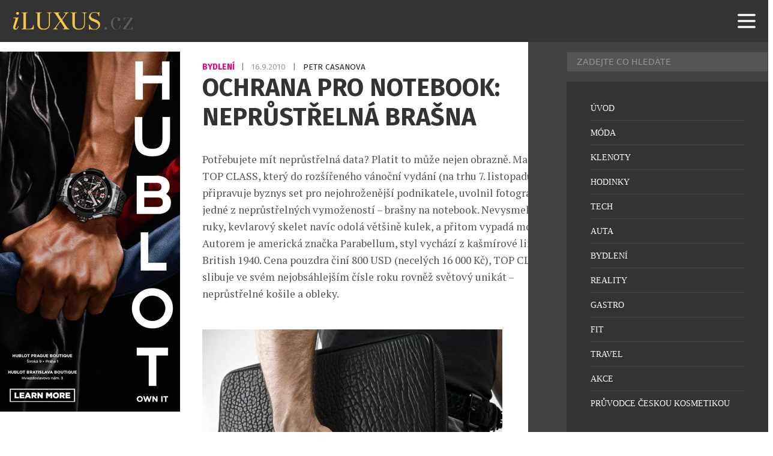

--- FILE ---
content_type: text/html; charset=UTF-8
request_url: https://iluxus.cz/2010/09/16/ochrana-pro-notebook-neprustrelna-brasna/
body_size: 14842
content:
<!DOCTYPE html>
<html lang="cs">
<head>
    <meta charset="UTF-8">
    <meta http-equiv="X-UA-Compatible" content="IE=edge">
    <meta name="viewport" content="width=device-width, initial-scale=1.0">
	<meta name="robots" content="index, follow">


	<meta name="google-site-verification" content="RQ82MyoCWclWccyYh_dM4KmEqfE7ubj5nMRTKxFKTuM"><!-- iluxus -->
	<meta http-equiv="Cache-control" content="public"> 
	<meta name="title" content="Ochrana pro notebook: neprůstřelná brašna">
	<meta name="description" content="Potřebujete mít neprůstřelná data? Platit to může nejen obrazně. Magazín TOP CLASS, který do rozšířeného vánoční vydání (na trhu 7. listopadu) připrav">
	<link rel="canonical" href="https://iluxus.cz/2010/09/16/ochrana-pro-notebook-neprustrelna-brasna/">
	<link rel="image_src" href="https://iluxus.cz/wp-content/uploads/parabellum-bullet-proof-Kevlar-Laptop-Case-1.jpg">
	<link rel="previewimage" href="https://iluxus.cz/wp-content/uploads/parabellum-bullet-proof-Kevlar-Laptop-Case-1.jpg">

	<!-- open graph protocol -->
	<meta property="og:url" content="https://iluxus.cz/2010/09/16/ochrana-pro-notebook-neprustrelna-brasna/">
	<meta property="og:title" content="Ochrana pro notebook: neprůstřelná brašna">
	<meta property="og:description" content="Potřebujete mít neprůstřelná data? Platit to může nejen obrazně. Magazín TOP CLASS, který do rozšířeného vánoční vydání (na trhu 7. listopadu) připrav">
	<meta property="og:image" content="https://iluxus.cz/wp-content/uploads/parabellum-bullet-proof-Kevlar-Laptop-Case-1.jpg">
	<meta property="og:image:url" content="https://iluxus.cz/wp-content/uploads/parabellum-bullet-proof-Kevlar-Laptop-Case-1.jpg">

	<!-- twitter -->
	<meta name="twitter:card" content="summary">
	<meta name="twitter:url" content="https://iluxus.cz/2010/09/16/ochrana-pro-notebook-neprustrelna-brasna/">
	<meta name="twitter:title" content="Ochrana pro notebook: neprůstřelná brašna">
	<meta name="twitter:description" content="Potřebujete mít neprůstřelná data? Platit to může nejen obrazně. Magazín TOP CLASS, který do rozšířeného vánoční vydání (na trhu 7. listopadu) připrav">
	<meta name="twitter:image" content="https://iluxus.cz/wp-content/uploads/parabellum-bullet-proof-Kevlar-Laptop-Case-1.jpg">
	
	<!-- favicon -->
	<link rel="icon" type="image/png" href="/favicon/favicon-96x96.png" sizes="96x96" />
	<link rel="icon" type="image/svg+xml" href="/favicon/favicon.svg" />
	<link rel="shortcut icon" href="/favicon/favicon.ico" />
	<link rel="apple-touch-icon" sizes="180x180" href="/favicon/apple-touch-icon.png" />
	<link rel="manifest" href="/favicon/site.webmanifest" />

	<!-- styles -->
    <link rel="stylesheet" href="https://iluxus.cz/wp-content/themes/digicon-iluxus/css/digicon.css?702593671238398">
    <link rel="stylesheet" href="https://iluxus.cz/wp-content/themes/digicon-iluxus/css/digicon.add.css?702593671253624">


	<link rel="preconnect" href="https://fonts.googleapis.com">
	<link rel="preconnect" href="https://fonts.gstatic.com" crossorigin>
	<link href='//fonts.googleapis.com/css?family=Roboto+Condensed:400,700&subset=latin,latin-ext' rel='stylesheet' type='text/css'>
	<link href='//fonts.googleapis.com/css?family=Fira+Sans:400,700&subset=latin,latin-ext' rel='stylesheet' type='text/css'>
	<link href='//fonts.googleapis.com/css?family=Lato:400,700&subset=latin,latin-ext' rel='stylesheet' type='text/css'>
	<link href="//fonts.googleapis.com/css2?family=PT+Serif:ital,wght@0,400;0,700;1,400;1,700&display=swap" rel="stylesheet">
	<link href="https://fonts.googleapis.com/css2?family=Playfair+Display:ital,wght@0,400..900;1,400..900&display=swap" rel="stylesheet">

    <!-- <link rel="stylesheet" href="https://iluxus.cz/wp-content/themes/digicon-iluxus/fasm/css/all.min.css"> -->

	
    <link href="https://iluxus.cz/wp-content/themes/digicon-iluxus/js/slim-lightbox.min.css" rel="stylesheet">
    <script src="https://iluxus.cz/wp-content/themes/digicon-iluxus/js/slim-lightbox.min.js"></script> 


    <!-- Link Swiper CSS -->
    <link rel="stylesheet" href="https://iluxus.cz/wp-content/themes/digicon-iluxus/js/swiper-bundle.css" />
    <script src="https://iluxus.cz/wp-content/themes/digicon-iluxus/js/swiper-bundle.js"></script>

	<!-- jquery -->
    <script src="https://code.jquery.com/jquery-3.6.0.min.js" crossorigin="anonymous"></script>



	
	
	<script>
	// gemius iluxus.cz
	var pp_gemius_identifier = 'zUBA2_M8B39QF1JGtyafXpbxXhas22M235zkQkZubVf.F7';
	function gemius_pending(i) { window[i] = window[i] || function() {var x = window[i+'_pdata'] = window[i+'_pdata'] || []; x[x.length]=arguments;};};
	gemius_pending('gemius_hit'); gemius_pending('gemius_event'); gemius_pending('pp_gemius_hit'); gemius_pending('pp_gemius_event');
	(function(d,t) {try {var gt=d.createElement(t),s=d.getElementsByTagName(t)[0],l='http'+((location.protocol=='https:')?'s':''); gt.setAttribute('async','async');
	gt.setAttribute('defer','defer'); gt.src=l+'://spir.hit.gemius.pl/xgemius.js'; s.parentNode.insertBefore(gt,s);} catch (e) {}})(document,'script');
	</script>

    <title>Ochrana pro notebook: neprůstřelná brašna</title>
<meta name='robots' content='max-image-preview:large' />
<link rel="alternate" type="application/rss+xml" title="iLuxus.cz &raquo; RSS zdroj" href="https://iluxus.cz/feed/" />
<link rel="alternate" type="application/rss+xml" title="iLuxus.cz &raquo; RSS komentářů" href="https://iluxus.cz/comments/feed/" />
<link rel="canonical" href="https://iluxus.cz/2010/09/16/ochrana-pro-notebook-neprustrelna-brasna/" />

    <!-- Google tag (gtag.js) iluxus.cz -->
    <script async src="https://www.googletagmanager.com/gtag/js?id=G-YY9Z55PE3E"></script>
    <script>
      window.dataLayer = window.dataLayer || [];
      function gtag(){dataLayer.push(arguments);}
      gtag('js', new Date());
      gtag('config', 'G-YY9Z55PE3E');
    </script>

    <script defer src="/mkstat.js" data-website-id="62210c32-728e-4cc7-8e4b-4c235d1d89d1"></script>

</head>
<body class="font-inter h-full">

		

	<!-- listovacka -->
	<!-- 
	<div id="listovacka"></div>
	<script src="https://rfapi.digicon.cz/img/listovacky-cross/nasehvezdy.cz.js"></script>
 	-->


	<!-- full -->
	<div id="container" class="w-full max-w-[1600px] mx-auto relative xoverflow-hidden">

		<!-- top menu -->
		<div>
			
<!-- menu -->


<style>
#nav-container {
  	position: fixed;
  	top: 0;
  	width: 100%;
  	max-width: 1600px;
  	/* height: 100vh; */
	height: 70px;
	z-index: 1000;
	background-color: transparent;
}
@media (min-width: 1024px) {
  #nav-container {
	top: 0;
  }
}


#nav-container * {
  visibility: visible;
}
.button {
  position: relative;
  display: flex;
  flex-direction: column;
  justify-content: center;
  z-index: 1;
  -webkit-appearance: none;
  appearance: none;
  border: 0;
  background: transparent;
  border-radius: 0;
  height: 70px;
  width: 30px;
  cursor: pointer;
  pointer-events: auto;
  /* margin-left: 25px; */
  touch-action: manipulation;
  -webkit-tap-highlight-color: rgba(0,0,0,0);
}
.icon-bar {
  display: block;
  width: 100%;
  height: 3px;
  background: #aaa;
  transition: .3s;
}
.icon-bar + .icon-bar {
  margin-top: 5px;
}




#mkinner {
	position: relative;
	z-index: 5000 !important;
	background-color: #333333;
}
</style>


<!-- mobile menu -->
<div id="nav-container">
	
	<div id="mkinner" class="flex justify-between px-[16px]">
		<div id="logo" class="h-full my-auto flex items-center">
			<a href="/" class="pointer-events-auto"><img src="https://iluxus.cz/wp-content/themes/digicon-iluxus/img/logo.png" alt="" class="h-[40px]"></a>
		</div>

		<button id="menuButton" class="button mr-[10px]" tabindex="0">
			<!-- SVG ikona hamburgeru -->
			<svg class="w-[40px] h-[40px] text-white" fill="none" stroke="currentColor" viewBox="0 0 24 24">
			<path stroke-linecap="round" stroke-linejoin="round" stroke-width="2"
				d="M4 6h16M4 12h16M4 18h16" />
			</svg>
		</button>
	</div>

</div>

		</div>


		<div class="mt-[70px] relative z-[100]" id="container">

			<div>
				<div class="w-full">
					

<div class="mt-2 lg:mt-2 w-full lg:flex px-[1rem] lg:px-0">

	<div class="hidden lg:block levasingle">
		<div class="mt-4 flex-none w-full h-full lg:w-[300px] mr-6 text-center">

  <div class="xsticky top-[90px] mb-0">


		<!-- reklama SIDEBAR 3 -->
	<div class="hidden lg:block w-full mx-auto text-center">
		<a href="https://www.hublot.com/en-cz" target="_blank">
			<img src="/upload/data/sidebar30/image.jpg?v=1754036157" alt="" class="w-full">
		</a>
	</div>	
	

	<div class="hidden lg:block w-full mt-3 mx-auto text-center">
	<script async src="https://pagead2.googlesyndication.com/pagead/js/adsbygoogle.js?client=ca-pub-0574440770634179" crossorigin="anonymous"></script>
	<!-- iluxus obsahová 300x300 -->
	<ins class="adsbygoogle"
	     style="display:inline-block;width:300px;height:300px"
	     data-ad-client="ca-pub-0574440770634179"
	     data-ad-slot="4524456604"></ins>
	<script>
         (adsbygoogle = window.adsbygoogle || []).push({});
	</script>
	</div>	


		<!-- reklama SIDEBAR 1 -->
	<div class="hidden lg:block w-full mt-3 mx-auto text-center">
		<a href="https://www.hodinky-koscom.cz/casio-g-shock-mr-g-limited-edition-mrg-b2000b-1a4dr-k0063942" target="_blank">
			<img src="/upload/data/sidebar31/image.jpg?v=1729268340" alt="" class="w-full">
		</a>
	</div>	
	

		<!-- reklama SIDEBAR 1 -->
	<div class="hidden lg:block w-full mt-3 mx-auto text-center">
		<a href="https://www.chronoshop.cz/muhle-glashutte-sar-rescue-timer-nautikblau" target="_blank">
			<img src="/upload/data/sidebar32/image.jpg?v=1754036167" alt="" class="w-full">
		</a>
	</div>	
	


  </div>
</div>
	</div>


	<div class="leva lg:flex flex-col gap-[2rem]">

		

		<div class="mt-[6.0rem] lg:mt-[2rem] flex justify-between lg:px-[0.8rem]">
			<div class="hidden text-cervena uppercase text-[12px] font-[600] tracking-wider">
				<a href="/rubrika/bydleni" class="hover:underline">				Bydlení				</a> 			</div>

			<p class="inline-block font-fira text-[13.6px] uppercase text-[#777777] transition duration-300 ease-in-out group-hover:text-opacity-70">
									<a href="/rubrika/bydleni" class="text-[#ee0077]  font-[700] group-hover:text-opacity-70 transition duration-300 ease-in-out">
						Bydlení					</a>
								<span class="mx-[0.5rem]">|</span>
				<span class="text-[#999999] group-hover:text-opacity-70 transition duration-300 ease-in-out"">
					16.9.2010				</span>
				<span class="mx-[0.5rem]">|</span>
				<span class="text-[#222222] group-hover:text-opacity-70 transition duration-300 ease-in-out"">
					Petr Casanova				</span>
			</p>			

		</div>





		<style>

		.spacer {
			margin-top: 1.0rem;
		}

		.clanek {
			-webkit-font-smoothing: antialiased;
			-moz-osx-font-smoothing: grayscale;
		}
		.clanek a {
			color: #27c4ff;
			text-decoration: underline;
			font-weight: 700;
		}
		.clanek p.wp-caption-text {
			font-size: 15px;
			line-height: 1.3;
			color: #666;
			/* 20241022
			margin-top: -1.0rem;
			*/
			margin-top: 6px;
			padding-top: 0;
			text-align: center;
		}
		.clanek img {
			max-width: 100%;
			height: auto;
			display: block;
			/* 20241022
			margin-top: 1.7rem;
			margin-bottom: 1.7rem;
			*/
			margin-top: 1.8rem;
			margin-bottom: 0;
		}
		/* .clanek figure {
			margin-top: 1.5rem;
			max-width: 100%;
		} */


		.clanek p {
			/* margin-top: 1.0rem; */
			/* margin-bottom: 1.5rem; */
			padding-bottom: 1.0rem;
		}

		.clanek br {
			/* 20241022
			display: none;
			margin-top: 0;
			margin-bottom: 0;
			*/
		}

		.clanek .premiumpopis p {
			padding-top: 0;
		}

		.clanek figcaption {
			font-size: 0.9rem;
			text-align: center;
			line-height: 1.6;
		}
		@media screen and (max-width: 767px) {
			.clanek figcaption {
				margin-top: 4px;
				font-size: 0.8rem;
				line-height: 1.4;
				text-align: center;
			}
		}



		/* mkuchar 2022-06-18 - blok a tlacitko ZDE v komercnim clanku */
		p.zdeblok {
			padding-top: 2rem;
			text-align: center;
			font-weight: bold;
		}		
		</style>
		
		<div class="lg:mt-0 lg:mx-auto lg:px-[0.8rem]">

			<div class="mt-[1rem] lg:mt-[0] text-[#333333] text-[1.8rem] leading-[1.2] lg:text-[2.58rem] lg:leading-[1.2] font-fira font-bold uppercase">
				Ochrana pro notebook: neprůstřelná brašna			</div>

									
			<article id="post-1136">
				<div class="clanek font-ptserif text-[#555555] text-[1.15rem] leading-[1.4] lg:text-[1.1rem] lg:leading-[1.6] lg:px-[0rem] pt-[1.0rem] lg:pt-0">
					

					<div class="article-content lg:mt-[2rem]">
						<p>Potřebujete mít neprůstřelná data? Platit to může nejen obrazně. Magazín TOP CLASS, který do rozšířeného vánoční vydání (na trhu 7. listopadu) připravuje byznys set pro nejohroženější podnikatele, uvolnil fotografii jedné z neprůstřelných vymožeností – brašny na notebook. Nevysmekne se z ruky, kevlarový skelet navíc odolá většině kulek, a přitom vypadá módně. Autorem je americká značka Parabellum, styl vychází z kašmírové linie British 1940. Cena pouzdra činí 800 USD (necelých 16 000 Kč), TOP CLASS slibuje ve svém nejobsáhlejším čísle roku rovněž světový unikát &#8211; neprůstřelné košile a obleky.</p>
<p><a href="http://iluxus.cz/wp-content/uploads/parabellum-bullet-proof-Kevlar-Laptop-Case-1.jpg"><img fetchpriority="high" decoding="async" class="aligncenter size-medium wp-image-1137" title="Kevlarová brašna od firmy Parabellum" src="http://iluxus.cz/wp-content/uploads/parabellum-bullet-proof-Kevlar-Laptop-Case-1-500x375.jpg" alt="" width="500" height="375" srcset="https://iluxus.cz/wp-content/uploads/parabellum-bullet-proof-Kevlar-Laptop-Case-1-500x375.jpg 500w, https://iluxus.cz/wp-content/uploads/parabellum-bullet-proof-Kevlar-Laptop-Case-1-150x113.jpg 150w, https://iluxus.cz/wp-content/uploads/parabellum-bullet-proof-Kevlar-Laptop-Case-1-768x576.jpg 768w, https://iluxus.cz/wp-content/uploads/parabellum-bullet-proof-Kevlar-Laptop-Case-1.jpg 980w" sizes="(max-width: 500px) 100vw, 500px" /></a></p>
					</div>

				</div>




				
			</article>

			

			<style>
			.rf-kreditblokspacer {
				margin-top: 2rem;
			}
			.rf-fotokredit {
				margin-top: 0.2rem;
				font-size: 1.0rem;
				opacity: 70%;
			}
			.rf-zdrojekredit {
				margin-top: 0.2rem;
				font-size: 1.0rem;
				opacity: 70%;
			}
			</style>
			
									




						










			
		</div>

		<!-- end article -->

		<div class="hidden mt-8 mb-8 -md:grid grid-cols-2">

			<div class="">
									<span class="text-[14px] font-roboto uppercase text-gray-700 leading-8">Předchozí článek</span>
					<div class="border-l-8 border-gray-300 hover:border-[#cb0e16] text-[1.1rem] leading-[1.2] py-1 px-4">
						<strong class="nounderline"><a href="https://iluxus.cz/2010/09/16/zakousnete-cokoladove-hodinky/" rel="prev">Zakousněte čokoládové hodinky</a></strong>					</div>
							</div>

			<div class="text-right">
									<span class="text-[14px] font-roboto uppercase text-gray-700 leading-8">Další článek</span>
					<div class="border-r-8 border-gray-300 hover:border-[#cb0e16] text-[1.1rem] leading-[1.2] py-1 px-4">
						<strong class="nounderline"><a href="https://iluxus.cz/2010/09/17/nevite-kam-jet-bhutan-planuje-ztrojnasobit-turisticky-ruch/" rel="next">Nevíte kam jet? Bhútán plánuje ztrojnásobit turistický ruch</a></strong>					</div>
							</div>
		
		</div>





		<!-- related clanky -->
				<div class="mt-[2rem]">
							<div class="xflex gap-3 mb-[1rem] lg:mb-[1.6rem]">
					<div class="text-[1.4rem] uppercase font-semibold whitespace-nowrap">Související články</div>
					<!-- <div class="border-b border-gray-200 w-full relative -top-[15px]"></div> -->
					<div class="border-b-2 border-gray-400 w-full relative"></div>
				</div>
							
			<div class="w-full lg:flex gap-[2rem] group">
				<div class="lg:w-1/3 overflow-hidden">
					<a href="https://iluxus.cz/2026/01/28/harmonie-v-loznici-valentyn-s-matraci-armonia-memoform-dual-12-2/">
						<img src="https://iluxus.cz/wp-content/uploads/2026/01/magniflex-armonia-memoform-dual-12-cena-40990-kc-image-1.jpg" alt="Harmonie v ložnici: Valentýn s matrací Armonia Memoform Dual 12"
							class="w-full h-full aspect-[4/3] object-cover transition duration-300 ease-in-out group-hover:brightness-75">
					</a>
				</div>
				<div class="lg:w-2/3 lg:px-[1rem]">
					<h3 class="mt-[1.0rem] text-[1.3rem] lg:text-[24px] leading-[1.2] lg:leading-[1.3] uppercase font-fira font-[700] lg:text-[#222222] transition duration-300 ease-in-out group-hover:text-opacity-70">
						<a href="https://iluxus.cz/2026/01/28/harmonie-v-loznici-valentyn-s-matraci-armonia-memoform-dual-12-2/							" class="transition duration-300 ease-in-out">
							Harmonie v ložnici: Valentýn s matrací Armonia Memoform Dual 12						</a>
					</h3>
					<p class="lg:hidden mt-[0.5rem] font-fira text-[14px] uppercase text-[#777777] tracking-[0.5px] transition duration-300 ease-in-out group-hover:text-opacity-70">
						<a href="/rubrika/bydleni-loznice/" class="text-[#ee0077]  font-[700] group-hover:text-opacity-70 transition duration-300 ease-in-out">
							Ložnice						</a>
						<span class="hidden mx-[0.5rem]">|</span>
						<span class="hidden text-[#222222] group-hover:text-opacity-70 transition duration-300 ease-in-out"">
							Marek Zelený						</span>
						<span class="mx-[0.5rem]">|</span>
						<span class="text-[#222222] group-hover:text-opacity-70 transition duration-300 ease-in-out"">
							28.1.2026						</span>
					</p>					
					<!-- excerpt -->
					<p class="mt-[0.4rem] lg:mt-[0.5rem] text-[1.1rem] lg:text-[18px] font-ptserif leading-[1.4] line-clamp-4 lg:line-clamp-2 lg:text-[#777777] transition duration-300 ease-in-out group-hover:text-opacity-70">
						<a href="https://iluxus.cz/2026/01/28/harmonie-v-loznici-valentyn-s-matraci-armonia-memoform-dual-12-2/" class="transition duration-300 ease-in-out">
							Valentýn je svátkem lásky, ale jak často myslíme na to, že opravdová harmonie ve vztahu začíná tam, kde si každý večer spolu leháme ke spánku – v ložnici? Dokonalý spánek má zásadní vliv nejen na naše zdraví, ale i na kvalitu partnerského života. A právě matrace Armonia Memoform Dual 12 od Magniflexu je ideálním spojením [&hellip;]						</a>
					</p>
					<!-- rubrika, autor a datum -->
					<p class="hidden lg:inline-block mt-[1rem] font-fira text-[14px] uppercase text-[#777777] tracking-[0.5px] transition duration-300 ease-in-out group-hover:text-opacity-70">
						<a href="/rubrika/bydleni-loznice/" class="text-[#ee0077]  font-[700] group-hover:text-opacity-70 transition duration-300 ease-in-out">
							Ložnice						</a>
						<span class="mx-[0.5rem]">|</span>
						<span class="text-[#222222] group-hover:text-opacity-70 transition duration-300 ease-in-out"">
							Marek Zelený						</span>
						<span class="mx-[0.5rem]">|</span>
						<span class="text-[#222222] group-hover:text-opacity-70 transition duration-300 ease-in-out"">
							28.1.2026						</span>
					</p>
				</div>
			</div>
				<!-- <div class="w-full mt-[1.5rem] mb-[1.5rem] px-[2rem] lg:mt-[1.5rem] lg:mb-[1.5rem] lg:px-[1rem]">
					<div class="border-b border-gray-200"></div>
				</div> -->
				<div class="mt-[2rem]"></div>
								
			<div class="w-full lg:flex gap-[2rem] group">
				<div class="lg:w-1/3 overflow-hidden">
					<a href="https://iluxus.cz/2026/01/27/ld-seating-vybavila-reprezentativni-zasedaci-mistnost-statni-tiskarny-cenin-v-praze/">
						<img src="https://iluxus.cz/wp-content/uploads/2026/01/ar503473-hdr.jpg" alt="LD Seating vybavila reprezentativní zasedací místnost Státní tiskárny cenin v Praze"
							class="w-full h-full aspect-[4/3] object-cover transition duration-300 ease-in-out group-hover:brightness-75">
					</a>
				</div>
				<div class="lg:w-2/3 lg:px-[1rem]">
					<h3 class="mt-[1.0rem] text-[1.3rem] lg:text-[24px] leading-[1.2] lg:leading-[1.3] uppercase font-fira font-[700] lg:text-[#222222] transition duration-300 ease-in-out group-hover:text-opacity-70">
						<a href="https://iluxus.cz/2026/01/27/ld-seating-vybavila-reprezentativni-zasedaci-mistnost-statni-tiskarny-cenin-v-praze/							" class="transition duration-300 ease-in-out">
							LD Seating vybavila reprezentativní zasedací místnost Státní tiskárny cenin v Praze						</a>
					</h3>
					<p class="lg:hidden mt-[0.5rem] font-fira text-[14px] uppercase text-[#777777] tracking-[0.5px] transition duration-300 ease-in-out group-hover:text-opacity-70">
						<a href="/rubrika/bydleni-pracovna/" class="text-[#ee0077]  font-[700] group-hover:text-opacity-70 transition duration-300 ease-in-out">
							Pracovny						</a>
						<span class="hidden mx-[0.5rem]">|</span>
						<span class="hidden text-[#222222] group-hover:text-opacity-70 transition duration-300 ease-in-out"">
							Marek Zelený						</span>
						<span class="mx-[0.5rem]">|</span>
						<span class="text-[#222222] group-hover:text-opacity-70 transition duration-300 ease-in-out"">
							27.1.2026						</span>
					</p>					
					<!-- excerpt -->
					<p class="mt-[0.4rem] lg:mt-[0.5rem] text-[1.1rem] lg:text-[18px] font-ptserif leading-[1.4] line-clamp-4 lg:line-clamp-2 lg:text-[#777777] transition duration-300 ease-in-out group-hover:text-opacity-70">
						<a href="https://iluxus.cz/2026/01/27/ld-seating-vybavila-reprezentativni-zasedaci-mistnost-statni-tiskarny-cenin-v-praze/" class="transition duration-300 ease-in-out">
							Společnost LD Seating dodala konferenční křesla Melody Meeting do nové zasedací místnosti Státní tiskárny cenin v Praze, která vznikla v prostorách bývalého fotoateliéru historické budovy a citlivě propojuje moderní přístup k práci s respektem k téměř stoleté tradici instituce. Novou zasedací místnost navrhlo studio JKH Architects s cílem vytvořit reprezentativní a funkční prostředí pro jednání [&hellip;]						</a>
					</p>
					<!-- rubrika, autor a datum -->
					<p class="hidden lg:inline-block mt-[1rem] font-fira text-[14px] uppercase text-[#777777] tracking-[0.5px] transition duration-300 ease-in-out group-hover:text-opacity-70">
						<a href="/rubrika/bydleni-pracovna/" class="text-[#ee0077]  font-[700] group-hover:text-opacity-70 transition duration-300 ease-in-out">
							Pracovny						</a>
						<span class="mx-[0.5rem]">|</span>
						<span class="text-[#222222] group-hover:text-opacity-70 transition duration-300 ease-in-out"">
							Marek Zelený						</span>
						<span class="mx-[0.5rem]">|</span>
						<span class="text-[#222222] group-hover:text-opacity-70 transition duration-300 ease-in-out"">
							27.1.2026						</span>
					</p>
				</div>
			</div>
				<!-- <div class="w-full mt-[1.5rem] mb-[1.5rem] px-[2rem] lg:mt-[1.5rem] lg:mb-[1.5rem] lg:px-[1rem]">
					<div class="border-b border-gray-200"></div>
				</div> -->
				<div class="mt-[2rem]"></div>
								
			<div class="w-full lg:flex gap-[2rem] group">
				<div class="lg:w-1/3 overflow-hidden">
					<a href="https://iluxus.cz/2025/12/15/profesionalnim-propojenim-dvou-prostoru-vzniklo-premiove-a-elegantni-bydleni/">
						<img src="https://iluxus.cz/wp-content/uploads/2025/12/36873-uvod.jpg" alt="Profesionálním propojením dvou prostorů vzniklo prémiové a elegantní bydlení"
							class="w-full h-full aspect-[4/3] object-cover transition duration-300 ease-in-out group-hover:brightness-75">
					</a>
				</div>
				<div class="lg:w-2/3 lg:px-[1rem]">
					<h3 class="mt-[1.0rem] text-[1.3rem] lg:text-[24px] leading-[1.2] lg:leading-[1.3] uppercase font-fira font-[700] lg:text-[#222222] transition duration-300 ease-in-out group-hover:text-opacity-70">
						<a href="https://iluxus.cz/2025/12/15/profesionalnim-propojenim-dvou-prostoru-vzniklo-premiove-a-elegantni-bydleni/							" class="transition duration-300 ease-in-out">
							Profesionálním propojením dvou prostorů vzniklo prémiové a elegantní bydlení						</a>
					</h3>
					<p class="lg:hidden mt-[0.5rem] font-fira text-[14px] uppercase text-[#777777] tracking-[0.5px] transition duration-300 ease-in-out group-hover:text-opacity-70">
						<a href="/rubrika/bydleni/" class="text-[#ee0077]  font-[700] group-hover:text-opacity-70 transition duration-300 ease-in-out">
							Bydlení						</a>
						<span class="hidden mx-[0.5rem]">|</span>
						<span class="hidden text-[#222222] group-hover:text-opacity-70 transition duration-300 ease-in-out"">
							Martin Macourek						</span>
						<span class="mx-[0.5rem]">|</span>
						<span class="text-[#222222] group-hover:text-opacity-70 transition duration-300 ease-in-out"">
							15.12.2025						</span>
					</p>					
					<!-- excerpt -->
					<p class="mt-[0.4rem] lg:mt-[0.5rem] text-[1.1rem] lg:text-[18px] font-ptserif leading-[1.4] line-clamp-4 lg:line-clamp-2 lg:text-[#777777] transition duration-300 ease-in-out group-hover:text-opacity-70">
						<a href="https://iluxus.cz/2025/12/15/profesionalnim-propojenim-dvou-prostoru-vzniklo-premiove-a-elegantni-bydleni/" class="transition duration-300 ease-in-out">
							Interiéry, které kladou důraz na funkční dispozici, adaptabilitu vůči potřebám klienta a kvalitní materiály, jsou ukázkou synergie designu a architektury. V prostředí, kde nadstandardní adresa a výhled na ikonu moderní architektury určují rámec projektu, je výsledek o to výjimečnější. Byt vzniklý propojením dvou samostatných jednotek o celkové ploše 248 m² byl navržen pro mladou rodinu. [&hellip;]						</a>
					</p>
					<!-- rubrika, autor a datum -->
					<p class="hidden lg:inline-block mt-[1rem] font-fira text-[14px] uppercase text-[#777777] tracking-[0.5px] transition duration-300 ease-in-out group-hover:text-opacity-70">
						<a href="/rubrika/bydleni/" class="text-[#ee0077]  font-[700] group-hover:text-opacity-70 transition duration-300 ease-in-out">
							Bydlení						</a>
						<span class="mx-[0.5rem]">|</span>
						<span class="text-[#222222] group-hover:text-opacity-70 transition duration-300 ease-in-out"">
							Martin Macourek						</span>
						<span class="mx-[0.5rem]">|</span>
						<span class="text-[#222222] group-hover:text-opacity-70 transition duration-300 ease-in-out"">
							15.12.2025						</span>
					</p>
				</div>
			</div>
				<!-- <div class="w-full mt-[1.5rem] mb-[1.5rem] px-[2rem] lg:mt-[1.5rem] lg:mb-[1.5rem] lg:px-[1rem]">
					<div class="border-b border-gray-200"></div>
				</div> -->
				<div class="mt-[2rem]"></div>
								
			<div class="w-full lg:flex gap-[2rem] group">
				<div class="lg:w-1/3 overflow-hidden">
					<a href="https://iluxus.cz/2025/12/11/barvy-spotrebicu-jako-soucast-harmonickeho-interieru/">
						<img src="https://iluxus.cz/wp-content/uploads/2025/12/sirka-whp-kuchyn-prirodni-cerne-spotrebice.jpg" alt="Barvy spotřebičů jako součást harmonického interiéru"
							class="w-full h-full aspect-[4/3] object-cover transition duration-300 ease-in-out group-hover:brightness-75">
					</a>
				</div>
				<div class="lg:w-2/3 lg:px-[1rem]">
					<h3 class="mt-[1.0rem] text-[1.3rem] lg:text-[24px] leading-[1.2] lg:leading-[1.3] uppercase font-fira font-[700] lg:text-[#222222] transition duration-300 ease-in-out group-hover:text-opacity-70">
						<a href="https://iluxus.cz/2025/12/11/barvy-spotrebicu-jako-soucast-harmonickeho-interieru/							" class="transition duration-300 ease-in-out">
							Barvy spotřebičů jako součást harmonického interiéru						</a>
					</h3>
					<p class="lg:hidden mt-[0.5rem] font-fira text-[14px] uppercase text-[#777777] tracking-[0.5px] transition duration-300 ease-in-out group-hover:text-opacity-70">
						<a href="/rubrika/bydleni-kuchyne/" class="text-[#ee0077]  font-[700] group-hover:text-opacity-70 transition duration-300 ease-in-out">
							Kuchyně						</a>
						<span class="hidden mx-[0.5rem]">|</span>
						<span class="hidden text-[#222222] group-hover:text-opacity-70 transition duration-300 ease-in-out"">
							Marek Zelený						</span>
						<span class="mx-[0.5rem]">|</span>
						<span class="text-[#222222] group-hover:text-opacity-70 transition duration-300 ease-in-out"">
							11.12.2025						</span>
					</p>					
					<!-- excerpt -->
					<p class="mt-[0.4rem] lg:mt-[0.5rem] text-[1.1rem] lg:text-[18px] font-ptserif leading-[1.4] line-clamp-4 lg:line-clamp-2 lg:text-[#777777] transition duration-300 ease-in-out group-hover:text-opacity-70">
						<a href="https://iluxus.cz/2025/12/11/barvy-spotrebicu-jako-soucast-harmonickeho-interieru/" class="transition duration-300 ease-in-out">
							Kuchyně se v posledních letech proměnila z ryze praktického prostoru v plnohodnotnou součást obytné zóny. Její vzhled je dnes stejně důležitý jako její funkčnost. Právě proto nabývá na významu celkové ladění, od barevnosti přes výběr materiálů až po začlenění spotřebičů. V českých domácnostech je patrný posun směrem k přírodním tónům, matným povrchům a celkové vizuální [&hellip;]						</a>
					</p>
					<!-- rubrika, autor a datum -->
					<p class="hidden lg:inline-block mt-[1rem] font-fira text-[14px] uppercase text-[#777777] tracking-[0.5px] transition duration-300 ease-in-out group-hover:text-opacity-70">
						<a href="/rubrika/bydleni-kuchyne/" class="text-[#ee0077]  font-[700] group-hover:text-opacity-70 transition duration-300 ease-in-out">
							Kuchyně						</a>
						<span class="mx-[0.5rem]">|</span>
						<span class="text-[#222222] group-hover:text-opacity-70 transition duration-300 ease-in-out"">
							Marek Zelený						</span>
						<span class="mx-[0.5rem]">|</span>
						<span class="text-[#222222] group-hover:text-opacity-70 transition duration-300 ease-in-out"">
							11.12.2025						</span>
					</p>
				</div>
			</div>
				<!-- <div class="w-full mt-[1.5rem] mb-[1.5rem] px-[2rem] lg:mt-[1.5rem] lg:mb-[1.5rem] lg:px-[1rem]">
					<div class="border-b border-gray-200"></div>
				</div> -->
				<div class="mt-[2rem]"></div>
				
							<div class="mt-[2rem] lg:mt-[3rem] mb-[2.5rem] lg:mb-[1rem] flex justify-center items-center text-center gap-2 font-roboto text-[1.1rem]">
					<div class="bg-gray-400 hover:bg-gray-500 uppercase font-[700] text-white px-[2rem] 
						py-[8px] pt-[15px] lg:pt-[10px] text-[1.2rem] lg:text-[1.0rem] rounded text-center;">
						<a href="/rubrika/bydleni-kuchyne">Další články z rubriky ›</a>						<!-- <a href="/rubrika/bydleni-kuchyne">další články<br class="md:hidden"> z rubriky ›</a> -->
					</div>
									</div>
					</div>	

	</div> <!-- end leva -->

	<div class="prava">
		<div class="mt-4 flex-none w-full h-full lg:w-[300px] ml-6 text-center">

  <div class="xsticky top-[90px] mb-0">


		<!-- reklama SIDEBAR 3 -->
	<div class="hidden lg:block w-full mx-auto text-center">
		<a href="https://www.iwc.com/de/de/watch-collections/portugieser/iw501701-portugieser-automatic-42.html
" target="_blank">
			<img src="/upload/data/sidebar10/image.jpg?v=1729061353" alt="" class="w-full">
		</a>
	</div>	
	

	

		<!-- reklama SIDEBAR 1 -->
	<div class="hidden lg:block w-full mt-3 mx-auto text-center">
		<a href="https://rf-hobby.cz/profil/top-class/" target="_blank">
			<img src="/upload/data/sidebar20/image.jpg?v=1765187368" alt="" class="w-full">
		</a>
	</div>	
	

	
		<!-- reklama SIDEBAR 1 -->
	<div class="hidden lg:block w-full mt-3 mx-auto text-center">
		<a href="https://www.chronoshop.cz/muhle-glashutte-teutonia-iv-mondphase-gold" target="_blank">
			<img src="/upload/data/sidebar40/image.jpg?v=1751353372" alt="" class="w-full">
		</a>
	</div>	
	


  </div>
</div>
	</div>

</div>
				</div>

				<!-- sidebar -->
				<!-- <div class="">
									</div> -->

			</div><!-- end flex -->

			<div class="mt-[30px] px-[1rem] block lg:hidden">
					<!-- reklama SIDEBAR 2 MOBIL -->
	<div class="w-full mt-2 mx-auto text-center px-0">
		<span class="block text-center text-xs xborder-b text-gray-600 border-gray-400 mb-1">reklama</span>
		<a href="https://www.chronoshop.cz/muhle-glashutte-teutonia-iv-mondphase-gold" target="_blank">
			<img src="/upload/data/sidebar40/image.jpg?v=1751353372" alt="" class="w-full">
		</a>
	</div>
			</div>




			<div class="mt-[1rem] w-full lg:flex px-[1rem]">
	<div class="leva lg:flex flex-col gap-[2rem]">
			<!-- predplatne -->
			<div class="hidden mt-[3rem] px-[1rem] lg:px-0">
				<div class="bg-cervena text-white py-2 text-[1.3rem] font-sans font-[700] text-center uppercase">
					Objevte naše časopisy
				</div>
			</div>

			<div class="hidden mt-[1rem] -grid grid-cols-2 gap-y-[1rem] -lg:flex gap-[1rem] lg:gap-[2rem] ">
				
					<div class="w-full text-center mx-auto ">
						<div>
							<img src="https://rfapi.digicon.cz/img/obalky/muj-cas-na-kaficko.240.jpg" alt="" class="w-full aspect-[0.76] object-cover">
						</div>
						<div class="mt-[0.2rem]">
							<a href="https://send.cz/casopis/1505/muj-cas-na-kaficko" target="_blank" class="inline-block w-full uppercase py-[0.4rem] bg-cervena text-white font-medium text-[1.0rem] leading-[1.1]">tištěná verze</a>
						</div>
						<div class="mt-[0.2rem]">
							<a href="https://www.digiport.cz/vydani/floowie/1735-muj-cas-na-kaficko" target="_blank" class="inline-block w-full uppercase py-[0.4rem] bg-cervena text-white font-medium text-[1.0rem] leading-[1.1]">elektronická</a>
						</div>
					</div>
				
					<div class="w-full text-center mx-auto ">
						<div>
							<img src="https://rfapi.digicon.cz/img/obalky/muj-kousek-stesti.240.jpg" alt="" class="w-full aspect-[0.76] object-cover">
						</div>
						<div class="mt-[0.2rem]">
							<a href="https://send.cz/casopis/1506/muj-kousek-stesti" target="_blank" class="inline-block w-full uppercase py-[0.4rem] bg-cervena text-white font-medium text-[1.0rem] leading-[1.1]">tištěná verze</a>
						</div>
						<div class="mt-[0.2rem]">
							<a href="https://www.digiport.cz/vydani/floowie/1736-muj-kousek-stesti" target="_blank" class="inline-block w-full uppercase py-[0.4rem] bg-cervena text-white font-medium text-[1.0rem] leading-[1.1]">elektronická</a>
						</div>
					</div>
				
					<div class="w-full text-center mx-auto ">
						<div>
							<img src="https://rfapi.digicon.cz/img/obalky/stastna-hvezda.240.jpg" alt="" class="w-full aspect-[0.76] object-cover">
						</div>
						<div class="mt-[0.2rem]">
							<a href="https://send.cz/casopis/1504/moje-stastna-hvezda" target="_blank" class="inline-block w-full uppercase py-[0.4rem] bg-cervena text-white font-medium text-[1.0rem] leading-[1.1]">tištěná verze</a>
						</div>
						<div class="mt-[0.2rem]">
							<a href="https://www.digiport.cz/vydani/floowie/1734-moje-stastna-hvezda" target="_blank" class="inline-block w-full uppercase py-[0.4rem] bg-cervena text-white font-medium text-[1.0rem] leading-[1.1]">elektronická</a>
						</div>
					</div>
				
					<div class="w-full text-center mx-auto ">
						<div>
							<img src="https://rfapi.digicon.cz/img/obalky/moje-chvilka-pohody.240.jpg" alt="" class="w-full aspect-[0.76] object-cover">
						</div>
						<div class="mt-[0.2rem]">
							<a href="https://send.cz/casopis/1507/moje-chvilka-pohody" target="_blank" class="inline-block w-full uppercase py-[0.4rem] bg-cervena text-white font-medium text-[1.0rem] leading-[1.1]">tištěná verze</a>
						</div>
						<div class="mt-[0.2rem]">
							<a href="https://www.digiport.cz/vydani/floowie/1732-moje-chvilka-pohody" target="_blank" class="inline-block w-full uppercase py-[0.4rem] bg-cervena text-white font-medium text-[1.0rem] leading-[1.1]">elektronická</a>
						</div>
					</div>
				
					<div class="w-full text-center mx-auto ">
						<div>
							<img src="https://rfapi.digicon.cz/img/obalky/moje-sladke-tajemstvi.240.jpg" alt="" class="w-full aspect-[0.76] object-cover">
						</div>
						<div class="mt-[0.2rem]">
							<a href="https://send.cz/casopis/1508/moje-sladke-tajemstvi" target="_blank" class="inline-block w-full uppercase py-[0.4rem] bg-cervena text-white font-medium text-[1.0rem] leading-[1.1]">tištěná verze</a>
						</div>
						<div class="mt-[0.2rem]">
							<a href="https://www.digiport.cz/vydani/floowie/1733-moje-sladke-tajemstvi" target="_blank" class="inline-block w-full uppercase py-[0.4rem] bg-cervena text-white font-medium text-[1.0rem] leading-[1.1]">elektronická</a>
						</div>
					</div>
				
					<div class="w-full text-center mx-auto block lg:hidden">
						<div>
							<img src="https://rfapi.digicon.cz/img/obalky/muj-cas-na-kaficko-pro-zeny.240.jpg" alt="" class="w-full aspect-[0.76] object-cover">
						</div>
						<div class="mt-[0.2rem]">
							<a href="https://send.cz/casopis/1497/muj-cas-na-kaficko-pro-zeny" target="_blank" class="inline-block w-full uppercase py-[0.4rem] bg-cervena text-white font-medium text-[1.0rem] leading-[1.1]">tištěná verze</a>
						</div>
						<div class="mt-[0.2rem]">
							<a href="https://www.digiport.cz/vydani/floowie/1698-muj-cas-na-kaficko-pro-zeny" target="_blank" class="inline-block w-full uppercase py-[0.4rem] bg-cervena text-white font-medium text-[1.0rem] leading-[1.1]">elektronická</a>
						</div>
					</div>
				
			</div>





			<!-- <div class=""> -->
			<!-- dummy full width picture with height of 200px -->
			<!--
			<div class="mt-[1rem] hidden lg:block">
				<a href="https://rf-hobby.cz/profil/epocha-special/"><img src="https://rf-hobby.cz/wp-content/uploads/2024/06/nahoru-66-epochaspecial-1800x450-ok.jpg" alt=""></a>
			</div>
			-->

						<!-- reklama SIDEBAR 3 -->
			<div class="mt-[1rem] hidden lg:block">
				<a href="https://rf-hobby.cz/profil/top-class/" target="_blank">
					<img src="/upload/data/big/image.jpg?v=1765173930" alt="" class="w-full">
				</a>
			</div>	
			


			<!-- selfpromo15 -->
			<div class="px-0">
				<div class="mt-[1rem] lg:mt-0 bg-zinc-200 lg:bg-white pb-[1.0rem] lg:pb-0">
					<div class="bg-gray-400 text-white py-2 text-[1.2rem] lg:text-[1.3rem] font-sans font-[700] text-center uppercase">Nenechte si ujít další zajímavé články </div>
					<div class="mt-[1.0rem] lg:mt-[1rem] grid grid-cols-1 lg:grid-cols-3 gap-[1.0rem] lg:gap-[1.0rem] px-[1.0rem] lg:px-0">
											<div class="grid grid-cols-3 lg:grid-cols-2 gap-[0.5rem] font-sans">
				<div class="col-span-1">
					<a href="https://iluxus.cz/2026/01/29/novy-mercedes-benz-tridy-s-technologicka-a-luxusni-evoluce-vlajkove-lodi/?utm_source=iluxus.cz&amp;utm_medium=Self15" target="_blank">
						<img class="w-full aspect-[1] lg:aspect-[3/2] object-cover" src="https://rfapi.digicon.cz/img/self15/iluxus.cz/82239.jpg" loading="lazy" alt="Nový Mercedes-Benz třídy S: technologická a luxusní evoluce vlajkové lodi">
					</a>
				</div>
				<div class="lg:py-2 col-span-2 lg:col-span-1">
					<a class="block text-[#db001b] text-[12px] lg:text-[0.9rem] leading-[1.0]" href="https://iluxus.cz/2026/01/29/novy-mercedes-benz-tridy-s-technologicka-a-luxusni-evoluce-vlajkove-lodi/?utm_source=iluxus.cz&amp;utm_medium=Self15" target="_blank\">
						iluxus.cz					</a>
					<a class="mt-1 text-[1.1rem] lg:text-[1.0rem] leading-[1.1] font-bold lg:font-semibold line-clamp-2" href="https://iluxus.cz/2026/01/29/novy-mercedes-benz-tridy-s-technologicka-a-luxusni-evoluce-vlajkove-lodi/?utm_source=iluxus.cz&amp;utm_medium=Self15" target="_blank">
						Nový Mercedes-Benz třídy S: technologická a luxusní evoluce vlajkové lodi					</a>
					<a class="mt-1 text-[1.0rem] lg:text-[0.9rem] leading-[1.1] font-normal line-clamp-3" href="https://iluxus.cz/2026/01/29/novy-mercedes-benz-tridy-s-technologicka-a-luxusni-evoluce-vlajkove-lodi/?utm_source=iluxus.cz&amp;utm_medium=Self15" target="_blank">
						<span class="">Mercedes-Benz uvádí novou evoluci třídy S, která potvrzuje výjimečné postavení tohoto modelu jako technologického a luxusního etalonu automobilového světa. Při příležitosti 140 let od vynálezu automob</span>
					</a>
				</div>
			</div>
			
					<div class="grid grid-cols-3 lg:grid-cols-2 gap-[0.5rem] font-sans">
				<div class="col-span-1">
					<a href="https://rezidenceonline.cz/2025/08/04/sklo-jako-pusobivy-architektonicky-material/?utm_source=iluxus.cz&amp;utm_medium=Self15" target="_blank">
						<img class="w-full aspect-[1] lg:aspect-[3/2] object-cover" src="https://rfapi.digicon.cz/img/self15/rezidenceonline.cz/20503.jpg" loading="lazy" alt="Sklo jako působivý architektonický materiál">
					</a>
				</div>
				<div class="lg:py-2 col-span-2 lg:col-span-1">
					<a class="block text-[#db001b] text-[12px] lg:text-[0.9rem] leading-[1.0]" href="https://rezidenceonline.cz/2025/08/04/sklo-jako-pusobivy-architektonicky-material/?utm_source=iluxus.cz&amp;utm_medium=Self15" target="_blank\">
						rezidenceonline.cz					</a>
					<a class="mt-1 text-[1.1rem] lg:text-[1.0rem] leading-[1.1] font-bold lg:font-semibold line-clamp-2" href="https://rezidenceonline.cz/2025/08/04/sklo-jako-pusobivy-architektonicky-material/?utm_source=iluxus.cz&amp;utm_medium=Self15" target="_blank">
						Sklo jako působivý architektonický materiál					</a>
					<a class="mt-1 text-[1.0rem] lg:text-[0.9rem] leading-[1.1] font-normal line-clamp-3" href="https://rezidenceonline.cz/2025/08/04/sklo-jako-pusobivy-architektonicky-material/?utm_source=iluxus.cz&amp;utm_medium=Self15" target="_blank">
						<span class="">Velkoplošné prvky ze živého transparentního materiálu stavbu osvěžují, propouštějí do jejího nitra spoustu světla, a tím zlepšují kvalitu vnitřního prostředí. Navíc významně ovlivňují vzhled budovy. Tak jako dřevo a kámen v konstrukčních řešeních zdařile zastupuje ocel, výplně z cihelného či jiného zdiva zase velmi působivě nahrazuje sklo. Jeho vizuálního benefitu v podobě zrcadlení oblohy i</span>
					</a>
				</div>
			</div>
			
					<div class="grid grid-cols-3 lg:grid-cols-2 gap-[0.5rem] font-sans">
				<div class="col-span-1">
					<a href="https://enigmaplus.cz/5-nejzahadnejsich-novodobych-kruhu-v-obili-jsou-to-vzkazy-od-mimozemske-civilizace/?utm_source=iluxus.cz&amp;utm_medium=Self15" target="_blank">
						<img class="w-full aspect-[1] lg:aspect-[3/2] object-cover" src="https://rfapi.digicon.cz/img/self15/enigmaplus.cz/163178.jpg" loading="lazy" alt="5 nejzáhadnějších novodobých kruhů v obilí: Jsou to vzkazy od mimozemské civilizace">
					</a>
				</div>
				<div class="lg:py-2 col-span-2 lg:col-span-1">
					<a class="block text-[#db001b] text-[12px] lg:text-[0.9rem] leading-[1.0]" href="https://enigmaplus.cz/5-nejzahadnejsich-novodobych-kruhu-v-obili-jsou-to-vzkazy-od-mimozemske-civilizace/?utm_source=iluxus.cz&amp;utm_medium=Self15" target="_blank\">
						enigmaplus.cz					</a>
					<a class="mt-1 text-[1.1rem] lg:text-[1.0rem] leading-[1.1] font-bold lg:font-semibold line-clamp-2" href="https://enigmaplus.cz/5-nejzahadnejsich-novodobych-kruhu-v-obili-jsou-to-vzkazy-od-mimozemske-civilizace/?utm_source=iluxus.cz&amp;utm_medium=Self15" target="_blank">
						5 nejzáhadnějších novodobých kruhů v obilí: Jsou to vzkazy od mimozemské civilizace					</a>
					<a class="mt-1 text-[1.0rem] lg:text-[0.9rem] leading-[1.1] font-normal line-clamp-3" href="https://enigmaplus.cz/5-nejzahadnejsich-novodobych-kruhu-v-obili-jsou-to-vzkazy-od-mimozemske-civilizace/?utm_source=iluxus.cz&amp;utm_medium=Self15" target="_blank">
						<span class="">Agrosymboly neboli kruhy v obilí patří k největším záhadám světa. Kdo vytváří tajemné obrazce, které se objevují prakticky po celé planetě, dodnes není jisté. Odborníci i laici se přou: mohou to být m</span>
					</a>
				</div>
			</div>
			
					<div class="grid grid-cols-3 lg:grid-cols-2 gap-[0.5rem] font-sans">
				<div class="col-span-1">
					<a href="https://panidomu.cz/figle-pro-pekne-nehty/?utm_source=iluxus.cz&amp;utm_medium=Self15" target="_blank">
						<img class="w-full aspect-[1] lg:aspect-[3/2] object-cover" src="https://rfapi.digicon.cz/img/self15/panidomu.cz/139565.jpg" loading="lazy" alt="Fígle pro pěkné nehty">
					</a>
				</div>
				<div class="lg:py-2 col-span-2 lg:col-span-1">
					<a class="block text-[#db001b] text-[12px] lg:text-[0.9rem] leading-[1.0]" href="https://panidomu.cz/figle-pro-pekne-nehty/?utm_source=iluxus.cz&amp;utm_medium=Self15" target="_blank\">
						panidomu.cz					</a>
					<a class="mt-1 text-[1.1rem] lg:text-[1.0rem] leading-[1.1] font-bold lg:font-semibold line-clamp-2" href="https://panidomu.cz/figle-pro-pekne-nehty/?utm_source=iluxus.cz&amp;utm_medium=Self15" target="_blank">
						Fígle pro pěkné nehty					</a>
					<a class="mt-1 text-[1.0rem] lg:text-[0.9rem] leading-[1.1] font-normal line-clamp-3" href="https://panidomu.cz/figle-pro-pekne-nehty/?utm_source=iluxus.cz&amp;utm_medium=Self15" target="_blank">
						<span class="">Říká se, že kvalita a úprava nehtů na vás hodně prozradí. Když je to tedy tak důležité, zde je pár tipů na péči o ně!  Suché a lámavé nehty ocení olejovou koupel. Tu připravíme v misce teplé vody, kam přimícháme 2 lžíce oleje (například jojobového, olivového nebo růžového). Olej nepřidávejte přímo, ale nejprve ho rozšlehejte</span>
					</a>
				</div>
			</div>
			
					<div class="grid grid-cols-3 lg:grid-cols-2 gap-[0.5rem] font-sans">
				<div class="col-span-1">
					<a href="https://nejsemsama.cz/clanek/skandinavsky-jablecny-dezert-s-jogurtem-a-drobenkou-443474/?utm_source=iluxus.cz&amp;utm_medium=Self15" target="_blank">
						<img class="w-full aspect-[1] lg:aspect-[3/2] object-cover" src="https://rfapi.digicon.cz/img/self15/nejsemsama.cz/443474.jpg" loading="lazy" alt="Skandinávský jablečný dezert s jogurtem a drobenkou">
					</a>
				</div>
				<div class="lg:py-2 col-span-2 lg:col-span-1">
					<a class="block text-[#db001b] text-[12px] lg:text-[0.9rem] leading-[1.0]" href="https://nejsemsama.cz/clanek/skandinavsky-jablecny-dezert-s-jogurtem-a-drobenkou-443474/?utm_source=iluxus.cz&amp;utm_medium=Self15" target="_blank\">
						nejsemsama.cz					</a>
					<a class="mt-1 text-[1.1rem] lg:text-[1.0rem] leading-[1.1] font-bold lg:font-semibold line-clamp-2" href="https://nejsemsama.cz/clanek/skandinavsky-jablecny-dezert-s-jogurtem-a-drobenkou-443474/?utm_source=iluxus.cz&amp;utm_medium=Self15" target="_blank">
						Skandinávský jablečný dezert s jogurtem a drobenkou					</a>
					<a class="mt-1 text-[1.0rem] lg:text-[0.9rem] leading-[1.1] font-normal line-clamp-3" href="https://nejsemsama.cz/clanek/skandinavsky-jablecny-dezert-s-jogurtem-a-drobenkou-443474/?utm_source=iluxus.cz&amp;utm_medium=Self15" target="_blank">
						<span class="">Severský dezert do skleničky spojující teplá jablka, jogurt a křupavé vločky. Ingredience:  2 jablka  1 lžíce másla  2 lžíce cukru skořice  100 g bílého jogurtu  50 g ovesných vloček  1 lžička medu Postup: Jablka nakrájejte a orestujte na másle s cukrem a skořicí, dokud nezměknou a nevytvoří voňavou karamelovou směs. Vločky nasucho opražte dozlatova a promíchejte s medem, aby vznikla křupavá drobenka. Do sklenic vrstvěte jogurt, teplá</span>
					</a>
				</div>
			</div>
			
					<div class="grid grid-cols-3 lg:grid-cols-2 gap-[0.5rem] font-sans">
				<div class="col-span-1">
					<a href="https://epochaplus.cz/proc-lide-ve-viktorianske-anglii-fotili-mrtve-cleny-rodiny/?utm_source=iluxus.cz&amp;utm_medium=Self15" target="_blank">
						<img class="w-full aspect-[1] lg:aspect-[3/2] object-cover" src="https://rfapi.digicon.cz/img/self15/epochaplus.cz/152423.jpg" loading="lazy" alt="Proč lidé ve viktoriánské Anglii fotili mrtvé členy rodiny?">
					</a>
				</div>
				<div class="lg:py-2 col-span-2 lg:col-span-1">
					<a class="block text-[#db001b] text-[12px] lg:text-[0.9rem] leading-[1.0]" href="https://epochaplus.cz/proc-lide-ve-viktorianske-anglii-fotili-mrtve-cleny-rodiny/?utm_source=iluxus.cz&amp;utm_medium=Self15" target="_blank\">
						epochaplus.cz					</a>
					<a class="mt-1 text-[1.1rem] lg:text-[1.0rem] leading-[1.1] font-bold lg:font-semibold line-clamp-2" href="https://epochaplus.cz/proc-lide-ve-viktorianske-anglii-fotili-mrtve-cleny-rodiny/?utm_source=iluxus.cz&amp;utm_medium=Self15" target="_blank">
						Proč lidé ve viktoriánské Anglii fotili mrtvé členy rodiny?					</a>
					<a class="mt-1 text-[1.0rem] lg:text-[0.9rem] leading-[1.1] font-normal line-clamp-3" href="https://epochaplus.cz/proc-lide-ve-viktorianske-anglii-fotili-mrtve-cleny-rodiny/?utm_source=iluxus.cz&amp;utm_medium=Self15" target="_blank">
						<span class="">Viktoriánská éra v 19. století v Anglii miluje portréty, rodinné památky a důstojnost. Smrt z toho nevybočuje, naopak. Když v 19. století někdo zemře, fotoaparát se stává stejně samozřejmou součástí rozloučení jako rakev či modlitba. Posmrtná fotografie není morbidní výstřelek, ale tichý a hluboce lidský způsob, jak si uchovat tvář milovaného člověka navždy. Fotografování je</span>
					</a>
				</div>
			</div>
			
					<div class="grid grid-cols-3 lg:grid-cols-2 gap-[0.5rem] font-sans">
				<div class="col-span-1">
					<a href="https://epochalnisvet.cz/podzimni-superpotravinou-je-treba-i-jablko/?utm_source=iluxus.cz&amp;utm_medium=Self15" target="_blank">
						<img class="w-full aspect-[1] lg:aspect-[3/2] object-cover" src="https://rfapi.digicon.cz/img/self15/epochalnisvet.cz/47194.jpg" loading="lazy" alt="Podzimní superpotravinou je třeba i jablko">
					</a>
				</div>
				<div class="lg:py-2 col-span-2 lg:col-span-1">
					<a class="block text-[#db001b] text-[12px] lg:text-[0.9rem] leading-[1.0]" href="https://epochalnisvet.cz/podzimni-superpotravinou-je-treba-i-jablko/?utm_source=iluxus.cz&amp;utm_medium=Self15" target="_blank\">
						epochalnisvet.cz					</a>
					<a class="mt-1 text-[1.1rem] lg:text-[1.0rem] leading-[1.1] font-bold lg:font-semibold line-clamp-2" href="https://epochalnisvet.cz/podzimni-superpotravinou-je-treba-i-jablko/?utm_source=iluxus.cz&amp;utm_medium=Self15" target="_blank">
						Podzimní superpotravinou je třeba i jablko					</a>
					<a class="mt-1 text-[1.0rem] lg:text-[0.9rem] leading-[1.1] font-normal line-clamp-3" href="https://epochalnisvet.cz/podzimni-superpotravinou-je-treba-i-jablko/?utm_source=iluxus.cz&amp;utm_medium=Self15" target="_blank">
						<span class="">Jsou jim připisovány zázračné vlastnosti, například to, že posilují imunity, zpomalují stárnutí, zvyšují duševní, nebo fyzickou výkonnost a s jejich pomocí můžete předejít například rakovině&#8230;Mají údajně také antioxidační a protizánětlivé účinky, dovedou detoxikovat organismus. &nbsp; Dýňová semínka Na seznamu superpotravin si svoje místo našly i dýňová semínka, která chuťově připomínají ořechy. Chutná jsou jak samostatně,</span>
					</a>
				</div>
			</div>
			
					<div class="grid grid-cols-3 lg:grid-cols-2 gap-[0.5rem] font-sans">
				<div class="col-span-1">
					<a href="https://tisicereceptu.cz/2026/01/29/vytecne-francouzske-palacinky/?utm_source=iluxus.cz&amp;utm_medium=Self15" target="_blank">
						<img class="w-full aspect-[1] lg:aspect-[3/2] object-cover" src="https://rfapi.digicon.cz/img/self15/tisicereceptu.cz/9719.jpg" loading="lazy" alt="Výtečné francouzské palačinky">
					</a>
				</div>
				<div class="lg:py-2 col-span-2 lg:col-span-1">
					<a class="block text-[#db001b] text-[12px] lg:text-[0.9rem] leading-[1.0]" href="https://tisicereceptu.cz/2026/01/29/vytecne-francouzske-palacinky/?utm_source=iluxus.cz&amp;utm_medium=Self15" target="_blank\">
						tisicereceptu.cz					</a>
					<a class="mt-1 text-[1.1rem] lg:text-[1.0rem] leading-[1.1] font-bold lg:font-semibold line-clamp-2" href="https://tisicereceptu.cz/2026/01/29/vytecne-francouzske-palacinky/?utm_source=iluxus.cz&amp;utm_medium=Self15" target="_blank">
						Výtečné francouzské palačinky					</a>
					<a class="mt-1 text-[1.0rem] lg:text-[0.9rem] leading-[1.1] font-normal line-clamp-3" href="https://tisicereceptu.cz/2026/01/29/vytecne-francouzske-palacinky/?utm_source=iluxus.cz&amp;utm_medium=Self15" target="_blank">
						<span class="">Na přípravu jsou nenáročné, jen u těch francouzských dávejte pozor, ať jsou pěkně tenké.  Ingredience  4 vejce 400 g hladké mouky vanilkový cukr 1 litr mléka 200 ml slunečnicového oleje ½ lži</span>
					</a>
				</div>
			</div>
			
					<div class="grid grid-cols-3 lg:grid-cols-2 gap-[0.5rem] font-sans">
				<div class="col-span-1">
					<a href="https://historyplus.cz/mezi-demokracii-a-diktaturou-4-klicove-osobnosti-v-dejinach-metropole-dopustil-se-kennedy-gramaticke-chyby-95740/?utm_source=iluxus.cz&amp;utm_medium=Self15" target="_blank">
						<img class="w-full aspect-[1] lg:aspect-[3/2] object-cover" src="https://rfapi.digicon.cz/img/self15/historyplus.cz/95740.jpg" loading="lazy" alt="4 klíčové osobnosti v dějinách metropole: Dopustil se Kennedy gramatické chyby?">
					</a>
				</div>
				<div class="lg:py-2 col-span-2 lg:col-span-1">
					<a class="block text-[#db001b] text-[12px] lg:text-[0.9rem] leading-[1.0]" href="https://historyplus.cz/mezi-demokracii-a-diktaturou-4-klicove-osobnosti-v-dejinach-metropole-dopustil-se-kennedy-gramaticke-chyby-95740/?utm_source=iluxus.cz&amp;utm_medium=Self15" target="_blank\">
						historyplus.cz					</a>
					<a class="mt-1 text-[1.1rem] lg:text-[1.0rem] leading-[1.1] font-bold lg:font-semibold line-clamp-2" href="https://historyplus.cz/mezi-demokracii-a-diktaturou-4-klicove-osobnosti-v-dejinach-metropole-dopustil-se-kennedy-gramaticke-chyby-95740/?utm_source=iluxus.cz&amp;utm_medium=Self15" target="_blank">
						4 klíčové osobnosti v dějinách metropole: Dopustil se Kennedy gramatické chyby?					</a>
					<a class="mt-1 text-[1.0rem] lg:text-[0.9rem] leading-[1.1] font-normal line-clamp-3" href="https://historyplus.cz/mezi-demokracii-a-diktaturou-4-klicove-osobnosti-v-dejinach-metropole-dopustil-se-kennedy-gramaticke-chyby-95740/?utm_source=iluxus.cz&amp;utm_medium=Self15" target="_blank">
						<span class="">„Všichni svobodní lidé, ať žijí kdekoliv, jsou dnes občany Berlína… Ich bin ein Berliner!“ hřímá John F. Kennedy k bezmála půl milionu západních Berlíňanů, kteří již téměř dva roky žijí za neprostupnou zdí. Jeho slova publikum odmění náležitým potleskem. Někteří se však podivují prezidentově němčině. Dopustil se totiž mluvnické chyby, která dramaticky mění význam vyřčené</span>
					</a>
				</div>
			</div>
			
					<div class="grid grid-cols-3 lg:grid-cols-2 gap-[0.5rem] font-sans">
				<div class="col-span-1">
					<a href="https://epochanacestach.cz/tajny-zivot-zvirat/?utm_source=iluxus.cz&amp;utm_medium=Self15" target="_blank">
						<img class="w-full aspect-[1] lg:aspect-[3/2] object-cover" src="https://rfapi.digicon.cz/img/self15/epochanacestach.cz/91671.jpg" loading="lazy" alt="Tajný život zvířat">
					</a>
				</div>
				<div class="lg:py-2 col-span-2 lg:col-span-1">
					<a class="block text-[#db001b] text-[12px] lg:text-[0.9rem] leading-[1.0]" href="https://epochanacestach.cz/tajny-zivot-zvirat/?utm_source=iluxus.cz&amp;utm_medium=Self15" target="_blank\">
						epochanacestach.cz					</a>
					<a class="mt-1 text-[1.1rem] lg:text-[1.0rem] leading-[1.1] font-bold lg:font-semibold line-clamp-2" href="https://epochanacestach.cz/tajny-zivot-zvirat/?utm_source=iluxus.cz&amp;utm_medium=Self15" target="_blank">
						Tajný život zvířat					</a>
					<a class="mt-1 text-[1.0rem] lg:text-[0.9rem] leading-[1.1] font-normal line-clamp-3" href="https://epochanacestach.cz/tajny-zivot-zvirat/?utm_source=iluxus.cz&amp;utm_medium=Self15" target="_blank">
						<span class="">Obrazy prezentované na výstavě vznikaly postupně od roku 2018, s občasnými časovými přestávkami. Iva Wronka řadí svůj výtvarný styl k pop-surrealismu, směru, který v sobě propojuje filozofii, fantazii, hravost i veselost. Autorka o své tvorbě říká: „Zavřu oči a opona se zvedá. Ve své fantazii jsme nejsvobodnější a nikomu se nezodpovídáme – záleží jen na</span>
					</a>
				</div>
			</div>
			
					<div class="grid grid-cols-3 lg:grid-cols-2 gap-[0.5rem] font-sans">
				<div class="col-span-1">
					<a href="https://skutecnepribehy.cz/2026/01/29/vnucka-mi-darovala-kouzelnou-kulicku/?utm_source=iluxus.cz&amp;utm_medium=Self15" target="_blank">
						<img class="w-full aspect-[1] lg:aspect-[3/2] object-cover" src="https://rfapi.digicon.cz/img/self15/skutecnepribehy.cz/25409.jpg" loading="lazy" alt="Vnučka mi darovala kouzelnou kuličku">
					</a>
				</div>
				<div class="lg:py-2 col-span-2 lg:col-span-1">
					<a class="block text-[#db001b] text-[12px] lg:text-[0.9rem] leading-[1.0]" href="https://skutecnepribehy.cz/2026/01/29/vnucka-mi-darovala-kouzelnou-kulicku/?utm_source=iluxus.cz&amp;utm_medium=Self15" target="_blank\">
						skutecnepribehy.cz					</a>
					<a class="mt-1 text-[1.1rem] lg:text-[1.0rem] leading-[1.1] font-bold lg:font-semibold line-clamp-2" href="https://skutecnepribehy.cz/2026/01/29/vnucka-mi-darovala-kouzelnou-kulicku/?utm_source=iluxus.cz&amp;utm_medium=Self15" target="_blank">
						Vnučka mi darovala kouzelnou kuličku					</a>
					<a class="mt-1 text-[1.0rem] lg:text-[0.9rem] leading-[1.1] font-normal line-clamp-3" href="https://skutecnepribehy.cz/2026/01/29/vnucka-mi-darovala-kouzelnou-kulicku/?utm_source=iluxus.cz&amp;utm_medium=Self15" target="_blank">
						<span class="">Malá Zuzanka mi dala nevšední dárek. Našla starý amulet, a ten byl nejspíš opravdu kouzelný. Splnil mi přání a pak zmizel. Když jsem odešla do důchodu, dostavil se šok z této nové životní role. Vyměřený důchod tvořil něco kolem padesáti procent mého platu. Přitom finanční vydání na provoz domácnosti a živobytí samozřejmě zůstaly stejné, vlastně se měsíc po měsíci</span>
					</a>
				</div>
			</div>
			
					<div class="grid grid-cols-3 lg:grid-cols-2 gap-[0.5rem] font-sans">
				<div class="col-span-1">
					<a href="https://21stoleti.cz/2026/01/29/prekvapeni-na-mikrourovni-bakterie-se-umi-adaptovat-i-na-nanostribro/?utm_source=iluxus.cz&amp;utm_medium=Self15" target="_blank">
						<img class="w-full aspect-[1] lg:aspect-[3/2] object-cover" src="https://rfapi.digicon.cz/img/self15/21stoleti.cz/91021.jpg" loading="lazy" alt="Překvapení na mikroúrovni: Bakterie se umí adaptovat i na nanostříbro">
					</a>
				</div>
				<div class="lg:py-2 col-span-2 lg:col-span-1">
					<a class="block text-[#db001b] text-[12px] lg:text-[0.9rem] leading-[1.0]" href="https://21stoleti.cz/2026/01/29/prekvapeni-na-mikrourovni-bakterie-se-umi-adaptovat-i-na-nanostribro/?utm_source=iluxus.cz&amp;utm_medium=Self15" target="_blank\">
						21stoleti.cz					</a>
					<a class="mt-1 text-[1.1rem] lg:text-[1.0rem] leading-[1.1] font-bold lg:font-semibold line-clamp-2" href="https://21stoleti.cz/2026/01/29/prekvapeni-na-mikrourovni-bakterie-se-umi-adaptovat-i-na-nanostribro/?utm_source=iluxus.cz&amp;utm_medium=Self15" target="_blank">
						Překvapení na mikroúrovni: Bakterie se umí adaptovat i na nanostříbro					</a>
					<a class="mt-1 text-[1.0rem] lg:text-[0.9rem] leading-[1.1] font-normal line-clamp-3" href="https://21stoleti.cz/2026/01/29/prekvapeni-na-mikrourovni-bakterie-se-umi-adaptovat-i-na-nanostribro/?utm_source=iluxus.cz&amp;utm_medium=Self15" target="_blank">
						<span class="">Nanočástice stříbra byly považovány za zbraň č. 1 v boji s bakteriemi odolnými vůči antibiotikům. Vědci z přírodovědecké fakulty Univerzity Palackého však upozorňují, že bakterie se systematicky adapt</span>
					</a>
				</div>
			</div>
			
							</div>
				</div>
			</div>


	</div>

	<div class="prava">
		<div class="mt-[2rem] lg:mt-4 flex-none w-full h-full lg:w-[300px] lg:ml-6 text-center">

  <div class="lg:sticky top-[90px] mb-0">


		<!-- reklama SIDEBAR 3 -->
	<div class="w-full mx-auto text-center">
		<a href="https://www.chronoshop.cz/muhle-glashutte-teutonia-iv-mondphase-gold" target="_blank">
			<img src="/upload/data/sidebar40/image.jpg?v=1751353372" alt="" class="w-full">
		</a>
	</div>	
	

	


  </div>
</div>
	</div>

</div>






		</div><!--container -->

		<!-- footer -->
		<!-- <div class="hidden lg:block w-full mt-4 bg-darkbg dark:bg-zinc-600 text-white"> -->
<div class="hidden lg:block w-full mt-4 bg-[#333333] text-white">
    <footer>

        <div class="mt-8 flex justify-between py-[2rem]">

            <div class="w-1/4 flex text-center px-8">

                <div class="bg-gray-200 dark:bg-gray-800 text-gray-700 dark:text-gray-200 p-4 pb-8">
    	            <p class="list-hlavicka uppercase text-[1.0rem] leading-[1.1] font-bold">
        	        	Předplatné časopisu
    	    	    </p>

            	    <p class="mt-2 text-center mx-auto">
                        <a href="https://rf-hobby.cz/profil/top-class/" target="_blank">
                    	    <img src="https://rfapi.digicon.cz/img/obalky/top-class.240.jpg" alt="" class="w-full max-w-[200px] border border-gray-600 mx-auto">
                        </a>
            	    </p>

            	    <!-- <div class="w-[14rem] mx-auto searchpagination nopadding text-[1rem]">
                    	<a class="mt-4 uppercase text-center w-full p-0" style="padding: 0;" href="https://send.cz/casopis/1486/21-stoleti" target="_blank">Tištěná verze</a>
                    	<a class="mt-2 uppercase text-center w-full p-0" style="padding: 0;" href="https://www.digiport.cz/vydani/floowie/1719-21-stoleti" target="_blank">Elektronická verze</a>
            	    </div>                 -->
        	    </div>

            </div> 


            <div class="w-2/4 px-8 flex flex-col justify-between">

                <div class="mt-0 text-center">
                    <span class="block lg:inline lg:pl-2 text-[1.4rem] lg:text-[1.2rem] font-semibold text-center">Navštivte také naše další internetové projekty:</span>
                </div>

                <div class="mt-[1rem] text-center">
                    <img src="https://rf-hobby.cz/wp-content/themes/purengine/images/logorfhobby.jpg" alt="" class="w-16 h-16 inline">
                </div>


                <div class="mt-[1rem] leading-[2.0] text-center font-[600] text-[1.0rem] lg:px-[6rem]">
                    <a class="m-2 border-b border-gray-300" href="https://rezidenceonline.cz" rel="noopener" target="_blank">RezidenceOnline.cz</a> 
                    <a class="m-2 border-b border-gray-300" href="https://epochaplus.cz" rel="noopener" target="_blank">Epochaplus.cz</a>
                    <a class="m-2 border-b border-gray-300" href="https://21stoleti.cz" rel="noopener" target="_blank">21Stoleti.cz</a>
                    <a class="m-2 border-b border-gray-300" href="https://enigmaplus.cz" rel="noopener" target="_blank">EnigmaPlus.cz</a>
                    <a class="m-2 border-b border-gray-300" href="https://epochalnisvet.cz" rel="noopener" target="_blank">EpochálníSvět.cz</a>
                    <a class="m-2 border-b border-gray-300" href="https://historyplus.cz" rel="noopener" target="_blank">HistoryPlus.cz</a> 
                    <a class="m-2 border-b border-gray-300" href="https://epochanacestach.cz" rel="noopener" target="_blank">EpochaNaCestach.cz</a>
                    <a class="m-2 border-b border-gray-300" href="https://nasehvezdy.cz" rel="noopener" target="_blank">NašeHvězdy.cz</a>
                    <a class="m-2 border-b border-gray-300" href="https://panidomu.cz" rel="noopener" target="_blank">PaníDomu.cz</a>
                    <a class="m-2 border-b border-gray-300" href="https://tisicereceptu.cz" rel="noopener" target="_blank">TisíceReceptů.cz</a>
                    <a class="m-2 border-b border-gray-300" href="https://skutecnepribehy.cz" rel="noopener" target="_blank">SkutečnéPříběhy.cz</a> 
                    <a class="m-2 border-b border-gray-300" href="https://darujtecasopis.cz" rel="noopener" target="_blank">DarujteČasopis.cz</a> 
                    <a class="m-2 border-b border-gray-300" href="https://nejsemsama.cz" rel="noopener" target="_blank">NejsemSama.cz</a>
                </div>
            </div>

            <div class="w-1/4 flex text-center px-8">

                <div class="w-full bg-gray-200 text-gray-700 p-4 flex">
                    <div class="my-auto">
                    <div class="text-center mx-auto">
                        <a href="https://rezidenceonline.cz" target="blank">
                            <img src="https://rf-hobby.cz/wp-content/uploads/2024/06/01-vzdusne-obyvaci-sestavy-od-nemeckeho-vyrobce-nobilia-mensi-480x368.jpg" alt="" class="w-[280px] mx-auto">
                        </a>
                    </div>

                    <div class="mt-[0.2rem] w-[280px] mx-auto">
                        <a href="https://rezidenceonline.cz" target="blank">
                            <button class="w-full bg-fcervena text-white text-[0.9rem] font-[700] py-[0.5rem] px-[1rem] uppercase rounded leading-[1.4]">
                            Inspirujte se!<br><span class="font-[500]">nový web o luxusním bydlení</span>
                            </button>
                        </a>
                    </div>
                    </div>
                </div>

            </div> 

        
        </div>

    </footer>
</div>











<div class="lg:hidden w-full mt-8 bg-[#333333] text-white">
    <footer>

        <div class="pt-[2rem]">

            <div class="text-center px-[1rem]">

                <div class="bg-gray-200 dark:bg-gray-800 text-gray-700 dark:text-gray-200 p-8 pb-8">
    	            <p class="list-hlavicka uppercase text-[1.0rem] leading-[1.1] font-bold">
        	        	Předplatné časopisu
    	    	    </p>

            	    <p class="mt-2 text-center mx-auto">
                        <a href="https://rf-hobby.cz/profil/top-class/" target="_blank">
                    	    <img src="https://rfapi.digicon.cz/img/obalky/top-class.480.jpg" alt="" class="w-full max-w-[280px] border border-gray-400 mx-auto">
                        </a>
            	    </p>

            	    <!-- <div class="w-[14rem] mx-auto searchpagination nopadding text-[1rem]">
                    	<a class="mt-4 uppercase text-center w-full p-0" style="padding: 0;" href="https://send.cz/casopis/1486/21-stoleti" target="_blank">Tištěná verze</a>
                    	<a class="mt-2 uppercase text-center w-full p-0" style="padding: 0;" href="https://www.digiport.cz/vydani/floowie/1719-21-stoleti" target="_blank">Elektronická verze</a>
            	    </div>                 -->
        	    </div>


            
                <div class="h-[2rem]"></div>



                <div class="bg-gray-200 text-gray-700 px-4 py-8">
    
                    <div class="w-full bg-gray-200 text-gray-700">
                        <div class="text-center mx-auto">
                            <a href="https://rezidenceonline.cz" target="blank">
                                <img src="https://rf-hobby.cz/wp-content/uploads/2024/06/01-vzdusne-obyvaci-sestavy-od-nemeckeho-vyrobce-nobilia-mensi-480x368.jpg" alt="" class="w-full max-w-[280px] border border-gray-400 mx-auto">
                            </a>                        
                        </div>

                        <div class="mt-[0.2rem] w-[280px] mx-auto">
                        <a href="https://rezidenceonline.cz" target="blank">
                            <button class="w-full bg-fcervena text-white text-[0.9rem] font-[700] py-[0.5rem] px-[1rem] uppercase rounded leading-[1.4]">
                            Inspirujte se!<br><span class="font-[500]">nový web o luxusním bydlení</span>
                            </button>
                        </a>
                        </div>
                    </div>

                </div>

            </div> 


            <div class="px-2 pt-8 pb-8">


                <p class="text-center">
                    <span class="block lg:inline lg:pl-2 text-[1.4rem] leading-[1.2] font-semibold text-center">Navštivte také naše další internetové projekty:</span>
                </p>
                <p class="mt-[20px] text-center">
                    <a href="https://rf-hobby.cz"><img src="https://rf-hobby.cz/wp-content/themes/purengine/images/logorfhobby.jpg" alt="" class="w-16 h-16 inline"></a>
                </p>

                <p class="mt-4 leading-[2.2] text-center text-[1.2rem]">
                    <a class="m-2 border-b border-gray-300" href="https://rezidenceonline.cz" rel="noopener" target="_blank">RezidenceOnline.cz</a> 
                    <a class="m-2 border-b border-gray-300" href="https://epochaplus.cz" rel="noopener" target="_blank">Epochaplus.cz</a>
                    <a class="m-2 border-b border-gray-300" href="https://21stoleti.cz" rel="noopener" target="_blank">21Stoleti.cz</a>
                    <a class="m-2 border-b border-gray-300" href="https://enigmaplus.cz" rel="noopener" target="_blank">EnigmaPlus.cz</a>
                    <a class="m-2 border-b border-gray-300" href="https://epochalnisvet.cz" rel="noopener" target="_blank">EpochálníSvět.cz</a>
                    <a class="m-2 border-b border-gray-300" href="https://historyplus.cz" rel="noopener" target="_blank">HistoryPlus.cz</a> 
                    <a class="m-2 border-b border-gray-300" href="https://epochanacestach.cz" rel="noopener" target="_blank">EpochaNaCestach.cz</a>
                    <a class="m-2 border-b border-gray-300" href="https://nasehvezdy.cz" rel="noopener" target="_blank">NašeHvězdy.cz</a>
                    <a class="m-2 border-b border-gray-300" href="https://panidomu.cz" rel="noopener" target="_blank">PaníDomu.cz</a>
                    <a class="m-2 border-b border-gray-300" href="https://tisicereceptu.cz" rel="noopener" target="_blank">TisíceReceptů.cz</a>
                    <a class="m-2 border-b border-gray-300" href="https://skutecnepribehy.cz" rel="noopener" target="_blank">SkutečnéPříběhy.cz</a> 
                    <a class="m-2 border-b border-gray-300" href="https://darujtecasopis.cz" rel="noopener" target="_blank">DarujteČasopis.cz</a> 
                    <a class="m-2 border-b border-gray-300" href="https://nejsemsama.cz" rel="noopener" target="_blank">NejsemSama.cz</a>
                </p>
            </div>

        
        </div>

    </footer>
</div>





<div class="mt-[2rem] pt-[0.5rem] lg:flex text-lg lg:text-[0.9rem] pb-0 border-t border-gray-200 lg:px-[1rem]">
    <div class="w-full lg:flex justify-start pb-2 text-center">
        <div class="font-bold lg:p-2"><a href="/">www.iluxus.cz</a></div>
        <!-- <div class="lg:p-2"><a href="/" class="underline whitespace-nowrap">O nás, kontakty na redakci, reklama</a></div> -->
        <div class="lg:p-2"><span class="hidden lg:inline">|</span></div>
        <div class="lg:p-2"><a href="https://rf-hobby.cz/dokumenty/rfhobby-gdpr.pdf" class="underline">Zásady ochrany osobních údajů</a></div>
    </div>
          
    <div class="p-2 text-center lg:text-right justify-self-end whitespace-nowrap">Copyright © <a href="https://rf-hobby.cz/" class="underline" target="_blank">RF-Hobby.cz</a></div>
</div>


<div style="font-size: 12px; text-align: center; padding-bottom: 16px;">
    Provozovatel: RF HOBBY, s. r. o., Bohdalecká 6/1420, 101 00 Praha 10, IČO: 26155672, tel.: 420 281 090 611, e-mail: sekretariat@rf-hobby.cz
</div>

   
<script defer>
$(document).ready(function() {
  var audios = {};

  $('.play-pause-btn').on('click', function() {
    var $btn = $(this);
    var audioId = $btn.data('src');
    var audioUrl = "https://iluxus.cz/wp-content/themes/digicon-iluxus/audio.php?audioId=" + encodeURIComponent(audioId);

    var $audio = audios[audioId];
    if (!$audio) {
      $audio = new Audio(audioUrl);
      audios[audioId] = $audio;
      $audio.addEventListener('ended', function() {
        $('.play-pause-btn[data-src="' + audioId + '"]').find('.icon-play').show();
        $('.play-pause-btn[data-src="' + audioId + '"]').find('.icon-pause').hide();
      });
    }

    if ($audio.paused) {
      $audio.play();
      $('.play-pause-btn[data-src="' + audioId + '"]').find('.icon-play').hide();
      $('.play-pause-btn[data-src="' + audioId + '"]').find('.icon-pause').show();
    } else {
      $audio.pause();
      $('.play-pause-btn[data-src="' + audioId + '"]').find('.icon-play').show();
      $('.play-pause-btn[data-src="' + audioId + '"]').find('.icon-pause').hide();
    }
  });
});
</script>







		<!-- Posuvné menu -->
		<style>
		@layer utilities {
		.clip-path-inset {
			clip-path: inset(0 0 0 100%);
		}
		.clip-path-full {
			clip-path: inset(0 0 0 0);
		}
		}
		</style>		
		<!-- Menu -->
		<div id="menu" class="fixed top-[70px] z-[200] lg:top-[70px] bottom-0 bg-[#333333] lg:bg-[#444444] 
		text-white xshadow-lg transition-all duration-300 w-full lg:w-[400px] clip-path-inset">
			<!-- wordpress search  -->
			<div class="mt-[1rem] px-[2rem] lg:px-0 lg:ml-[4rem] relative">
			<form role="search" method="get" class="search-form" action="https://iluxus.cz/">
				<input type="search" class="w-full h-full px-[1rem] text-[0.85rem] 
				bg-[#555555] border-b border-[#444444] text-[#ffffff] placeholder-[#959494] placeholder-[0.85rem] font-sans uppercase" placeholder="Zadejte co hledáte" aria-label="Search" value="" name="s">
				<button type="submit" class="lg:hidden absolute top-0 right-[2rem] lg:right-0 h-full px-[1rem] text-[1.3rem] text-[#ffffff] bg-gray-700 uppercase">
					<svg xmlns="http://www.w3.org/2000/svg" class="h-6 w-6" fill="none" viewBox="0 0 24 24" stroke="currentColor">
						<path stroke-linecap="round" stroke-linejoin="round" stroke-width="2" d="M15 15l5-5m0 0l-5-5m5 5H4"></path>
					</svg>
				</button>
			</form>
			</div>
  			<!-- Obsah menu -->
  			<nav class="h-full flex flex-col justify-center lg:justify-start bg-[#333333] lg:mt-[1rem] lg:ml-[4rem]">
    			<ul class="lg:pt-[2rem] px-[2.5rem] font-serif font-[300] text-[#ffffff] text-[1.1rem] lg:text-[0.90rem] lg:leading-[1.7] uppercase lg:text-left">
     				<li class="mb-2 pb-2 border-b border-[#444444]"><a href="/">Úvod</a></li>
					<li class="mb-2 pb-2 border-b border-[#444444]"><a href="/rubrika/moda/">Móda</a></li>
					<li class="mb-2 pb-2 border-b border-[#444444]"><a href="/rubrika/klenoty/">Klenoty</a></li>
					<li class="mb-2 pb-2 border-b border-[#444444]"><a href="/rubrika/hodinky/">Hodinky</a></li>
					<li class="mb-2 pb-2 border-b border-[#444444]"><a href="/rubrika/tech/">Tech</a></li>
					<li class="mb-2 pb-2 border-b border-[#444444]"><a href="/rubrika/auta/">Auta</a></li>
					<li class="mb-2 pb-2 border-b border-[#444444]"><a href="/rubrika/bydleni/">Bydlení</a></li>
					<li class="mb-2 pb-2 border-b border-[#444444]"><a href="/rubrika/reality/">Reality</a></li>
					<li class="mb-2 pb-2 border-b border-[#444444]"><a href="/rubrika/gastro/">Gastro</a></li>
					<li class="mb-2 pb-2 border-b border-[#444444]"><a href="/rubrika/fit/">Fit</a></li>
					<li class="mb-2 pb-2 border-b border-[#444444]"><a href="/rubrika/travel/">Travel</a></li>
					<li class="mb-2 pb-2 border-b border-[#444444]"><a href="/rubrika/akce/">Akce</a></li>
					<li class="mb-2 pb-2"><a href="/pruvodce-ceskou-kosmetikou/">Průvodce českou kosmetikou</a></li>
				</ul>
			</nav>
		</div>


	</div><!-- end of w-full -->




	<!-- JavaScript -->
<script>
  const container = document.getElementById('container');
  const menu = document.getElementById('menu');
  const menuButton = document.getElementById('menuButton');

	function updateMenuPosition() {
	const containerRect = container.getBoundingClientRect();
	const offset = document.documentElement.clientWidth - containerRect.right;
	menu.style.right = offset + 'px';
	}

  function toggleMenu() {
    menu.classList.toggle('clip-path-full');
    menu.classList.toggle('clip-path-inset');

    if (menu.classList.contains('clip-path-full')) {
      // Menu je otevřené, přidáme posluchač události na dokument
      document.addEventListener('click', outsideClickListener);
    } else {
      // Menu je zavřené, odstraníme posluchač události
      document.removeEventListener('click', outsideClickListener);
    }
  }

  function outsideClickListener(event) {
    // Pokud klik nebyl na menu ani na tlačítko menu
    if (!menu.contains(event.target) && !menuButton.contains(event.target)) {
      toggleMenu();
    }
  }

  // Přepínání menu při kliknutí na ikonu
  menuButton.addEventListener('click', function(event) {
    event.stopPropagation(); // Zastaví propagaci kliknutí, aby se nespustil outsideClickListener
    toggleMenu();
  });

  // Aktualizace pozice menu při načtení stránky a změně velikosti okna
  window.addEventListener('load', updateMenuPosition);
  window.addEventListener('resize', updateMenuPosition);
</script>
</body>
</html>


--- FILE ---
content_type: text/html; charset=utf-8
request_url: https://www.google.com/recaptcha/api2/aframe
body_size: 268
content:
<!DOCTYPE HTML><html><head><meta http-equiv="content-type" content="text/html; charset=UTF-8"></head><body><script nonce="Xbb5ZmcLj34n5ZQnXMZcOA">/** Anti-fraud and anti-abuse applications only. See google.com/recaptcha */ try{var clients={'sodar':'https://pagead2.googlesyndication.com/pagead/sodar?'};window.addEventListener("message",function(a){try{if(a.source===window.parent){var b=JSON.parse(a.data);var c=clients[b['id']];if(c){var d=document.createElement('img');d.src=c+b['params']+'&rc='+(localStorage.getItem("rc::a")?sessionStorage.getItem("rc::b"):"");window.document.body.appendChild(d);sessionStorage.setItem("rc::e",parseInt(sessionStorage.getItem("rc::e")||0)+1);localStorage.setItem("rc::h",'1769823350552');}}}catch(b){}});window.parent.postMessage("_grecaptcha_ready", "*");}catch(b){}</script></body></html>

--- FILE ---
content_type: text/css
request_url: https://iluxus.cz/wp-content/themes/digicon-iluxus/css/digicon.add.css?702593671253624
body_size: 427
content:
html * {
  max-height: 1000000px;
  /* reset, ktery vypne font size boost v mobile Chrome */
}

strong {
  font-weight: 700 !important;
}




p.zdeblok a {
	display: block;
	width: 8em;
	margin: 0 auto;
	margin-top: 0.4em;
	background-color: #ed1c24;
	color: #fff;
	text-decoration: none;
	font-size: 1.0em;
	height: 2.2em;
	line-height: 2.2em;
	border-radius: 0.2em;
}
p.zdeblok a:hover {
	text-decoration: underline;
	background-color: red;
}


div.gallery {
  /* margin-top: 1.5rem; */
  margin-top: 0;
  padding-bottom: 1rem;
  display: flex; /* or inline-flex */
  flex-wrap: wrap; /* or nowrap */
  justify-content: space-evenly; /* or flex-start | flex-end | space-between | space-around | space-evenly */
  justify-content: space-between; /* or flex-start | flex-end | space-between | space-around | space-evenly */
  align-items: center; /* or flex-start | flex-end | stretch | baseline */
  gap: 10px; /* or row-gap | column-gap */

}
div.gallery a {
  display: block;
  width: 32% ;
  height: auto;
  margin: 0;
  padding: 0;
  border: 0;
  text-decoration: none;
  color: inherit;
}

div.gallery img {
  width: 100%;
  height: 100%;
  aspect-ratio: 1 / 1; /* or width / height */
  object-fit: cover; /* or contain | fill | none | scale-down */
  margin-top: 0;
  margin-bottom: 0;
}
